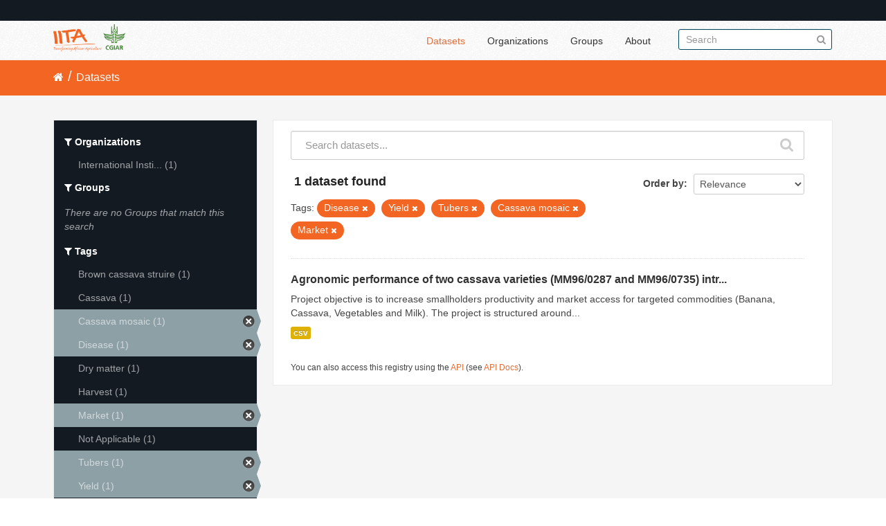

--- FILE ---
content_type: text/css
request_url: https://data.iita.org/css/iitatheming.css
body_size: 28959
content:
h1 {
    font-size: 20px;
}

a:hover {
    color: #f26522;
    text-decoration: none;
}

.account-masthead {
    background-color: rgb(40, 40, 40);
}

/* The "bubble" containing the number of new notifications. */
.account-masthead .account .notifications a span {
    background-color: black;
}

/* The text and icons in the user account info. */
.account-masthead .account ul li a {
    color: rgba(255, 255, 255, 0.6);
}

/* The user account info text and icons, when the user's pointer is hovering
   over them. */
.account-masthead .account ul li a:hover {
    color: rgba(255, 255, 255, 0.7);
    background-color: black;
}

.masthead .btn-navbar,
.masthead .btn-navbar:hover,
.masthead .btn-navbar:focus,
.masthead .btn-navbar:active,
.masthead .btn-navbar.active,
.masthead .btn-navbar.disabled,
.masthead .btn-navbar[disabled] {
    background-color: rgb(225, 111, 59);
    background-image: none;
    border: none;
    -webkit-box-shadow: none;
    -moz-box-shadow: none;
    box-shadow: none;
    text-shadow: none;
    margin-top: 15px;
    height: 30px;
    width: 30px;
}

/* ========================================================================
   The main masthead bar that contains the site logo, nav links, and search
   ======================================================================== */
.masthead {
    background-color: #ffffff;

}

.masthead .navigation li a {
    color: #333333;

}

/* The "navigation pills" in the masthead (the links to Datasets,
   Organizations, etc) when the user's pointer hovers over them. */
.masthead .navigation .nav-pills li a:hover {
    color: rgb(225, 111, 59);
    background: none;
}

/* The "active" navigation pill (for example, when you're on the /dataset page
   the "Datasets" link is active). */
.masthead .navigation .nav-pills li.active a {
    background: none;
    color: rgb(225, 111, 59);

}

.navbar .nav > .active > a, .navbar .nav > .active > a:hover {
    -webkit-box-shadow: none;
    box-shadow: none;
}

/* The "box shadow" effect that appears around the search box when it
   has the keyboard cursor's focus. */
.masthead input[type="text"]:focus {
    -webkit-box-shadow: inset 0px 0px 2px 0px rgba(0, 0, 0, 0.7);
    box-shadow: inset 0px 0px 2px 0px rgba(0, 0, 0, 0.7);
}

a {
    color: rgb(225, 111, 59);
    text-decoration: none;
}

/* ===========================================
   The content in the middle of the front page
   =========================================== */

/* Remove the "box shadow" effect around various boxes on the page. */
.box {
    box-shadow: none;
}

/* Remove the borders around the "Welcome to CKAN" and "Search Your Data"
   boxes. */
.hero .box {
    border: none;
}

/* Change the colors of the "Search Your Data" box. */
.homepage .module-search .module-content {
    color: white;
    background: none;
}

.homepage .stats ul a {
    color: rgb(40, 40, 40);
}

.homepage .stats ul a:hover {
    color: rgb(225, 111, 59);
}

/* Change the background color of the "Popular Tags" box. */

.homepage .module-search .tags {
    background-color: rgb(191, 107, 39);
}

.homepage .module-search .tags a:hover {
    background-color: white;
    color: rgb(225, 111, 59);
    text-decoration: none;
    border: 1px solid #B96D2C;
    -webkit-box-shadow: inset 0 1px 0 #E16F3C;
    -moz-box-shadow: inset 0 1px 0 #E16F3C;
    box-shadow: inset 0 1px 0 #E16F3C;
}

/* Remove some padding. This makes the bottom edges of the "Welcome to CKAN"
   and "Search Your Data" boxes line up. */
.module-content:last-child {
    padding-bottom: 0px;
}

.homepage .module-search {
    padding: 0px;
    background: none;
}

.homepage .module-search h3 {
    display: none;
}

/* Add a border line between the top and bottom halves of the front page.
.homepage [role="main"] {
  border-top: 1px solid rgb(204, 204, 204);
}
*/

/* ====================================
   The footer at the bottom of the site
   ==================================== */

body {
    background: #ffffff;
}

/* The text in the footer. */
.site-footer,
.site-footer label,
.site-footer small {
    color: rgba(255, 255, 255, 0.6);
}

/* The link texts in the footer. */
.site-footer a {
    color: rgba(255, 255, 255, 0.6);
}

/*  =========================================
     The button in all the pages
    ========================================= */

.btn {
    display: inline-block;
    *display: inline;
    /* IE7 inline-block hack */
    *zoom: 1;
    padding: 4px 12px;
    margin-bottom: 0;
    font-size: 14px;
    line-height: 20px;
    text-align: center;
    vertical-align: middle;
    cursor: pointer;
    color: #333333;
    background-color: #f7f7f7;
    border-color: #eaeaea #eaeaea #c4c4c4;
    border-color: rgba(0, 0, 0, 0.1) rgba(0, 0, 0, 0.1) rgba(0, 0, 0, 0.25);
    *background-color: #eaeaea;
    /* Darken IE7 buttons by default so they stand out more given they won't have borders */
    filter: progid:DXImageTransform.Microsoft.gradient(enabled=false);
    border: 1px solid #cccccc;
    *border: 0;
    border-bottom-color: #b3b3b3;
    -webkit-border-radius: 4px;
    -moz-border-radius: 4px;
    border-radius: 4px;
    *margin-left: .3em;
    box-shadow: inset 0 1px 0 rgba(255, 255, 255, .2), 0 1px 2px rgba(0, 0, 0, .05);
}

.btn:hover,
.btn:focus,
.btn:active,
.btn.active,
.btn.disabled,
.btn[disabled] {
    color: #333333;
    background-color: #eaeaea;
    *background-color: #dddddd;
}

.btn:active,
.btn.active {
    background-color: #d1d1d1 \9;
}

.btn:first-child {
    *margin-left: 0;
}

.btn:hover,
.btn:focus {
    color: #333333;
    text-decoration: none;
    background-position: 0 -15px;
    -webkit-transition: background-position 0.1s linear;
    -moz-transition: background-position 0.1s linear;
    -o-transition: background-position 0.1s linear;
    transition: background-position 0.1s linear;
}

.btn:focus {
    outline: thin dotted #333;
    outline: 5px auto -webkit-focus-ring-color;
    outline-offset: -2px;
}

.btn.active,
.btn:active {
    background-image: none;
    outline: 0;
    -webkit-box-shadow: inset 0 2px 4px rgba(0, 0, 0, .15), 0 1px 2px rgba(0, 0, 0, .05);
    -moz-box-shadow: inset 0 2px 4px rgba(0, 0, 0, .15), 0 1px 2px rgba(0, 0, 0, .05);
    box-shadow: inset 0 2px 4px rgba(0, 0, 0, .15), 0 1px 2px rgba(0, 0, 0, .05);
}

.btn.disabled,
.btn[disabled] {
    cursor: default;
    background-image: none;
    opacity: 0.65;
    filter: alpha(opacity=65);
    -webkit-box-shadow: none;
    -moz-box-shadow: none;
    box-shadow: none;
}

.btn-large {
    padding: 11px 19px;
    font-size: 17.5px;
    -webkit-border-radius: 6px;
    -moz-border-radius: 6px;
    border-radius: 6px;
}

.btn-large [class^="icon-"],
.btn-large [class*=" icon-"] {
    margin-top: 4px;
}

.btn-small {
    padding: 2px 10px;
    font-size: 11.9px;
    -webkit-border-radius: 3px;
    -moz-border-radius: 3px;
    border-radius: 3px;
}

.btn-small [class^="icon-"],
.btn-small [class*=" icon-"] {
    margin-top: 0;
}

.btn-mini [class^="icon-"],
.btn-mini [class*=" icon-"] {
    margin-top: -1px;
}

.btn-mini {
    padding: 0 6px;
    font-size: 10.5px;
    -webkit-border-radius: 3px;
    -moz-border-radius: 3px;
    border-radius: 3px;
}

.btn-block {
    display: block;
    width: 100%;
    padding-left: 0;
    padding-right: 0;
    -webkit-box-sizing: border-box;
    -moz-box-sizing: border-box;
    box-sizing: border-box;
}

.btn-block + .btn-block {
    margin-top: 5px;
}

input[type="submit"].btn-block,
input[type="reset"].btn-block,
input[type="button"].btn-block {
    width: 100%;
}

.btn-primary.active,
.btn-warning.active,
.btn-danger.active,
.btn-success.active,
.btn-info.active,
.btn-inverse.active {
    color: rgba(255, 255, 255, 0.75);
}

.btn-primary {
    color: #ffffff;
    text-shadow: 0 -1px 0 rgba(0, 0, 0, 0.25);
    background: rgb(225, 111, 59);
    border: 1px solid rgb(225, 111, 59);
}

.btn-primary:hover,
.btn-primary:focus,
.btn-primary:active,
.btn-primary.active,
.btn-primary.disabled,
.btn-primary[disabled] {
    color: #ffffff;
    background-color: #E16F3C;
    *background-color: #BF6B27;
}

.btn-primary:active,
.btn-primary.active {
    background-color: #053341 \9;
}

.btn-warning {
    color: #ffffff;
    text-shadow: 0 -1px 0 rgba(0, 0, 0, 0.25);
    background-color: #faa732;
    background-image: -moz-linear-gradient(top, #fbb450, #f89406);
    background-image: -webkit-gradient(linear, 0 0, 0 100%, from(#fbb450), to(#f89406));
    background-image: -webkit-linear-gradient(top, #fbb450, #f89406);
    background-image: -o-linear-gradient(top, #fbb450, #f89406);
    background-image: linear-gradient(to bottom, #fbb450, #f89406);
    background-repeat: repeat-x;
    filter: progid:DXImageTransform.Microsoft.gradient(startColorstr='#fffbb450', endColorstr='#fff89406', GradientType=0);
    border-color: #f89406 #f89406 #ad6704;
    border-color: rgba(0, 0, 0, 0.1) rgba(0, 0, 0, 0.1) rgba(0, 0, 0, 0.25);
    *background-color: #f89406;
    /* Darken IE7 buttons by default so they stand out more given they won't have borders */
    filter: progid:DXImageTransform.Microsoft.gradient(enabled=false);
}

.btn-warning:hover,
.btn-warning:focus,
.btn-warning:active,
.btn-warning.active,
.btn-warning.disabled,
.btn-warning[disabled] {
    color: #ffffff;
    background-color: #f89406;
    *background-color: #df8505;
}

.btn-warning:active,
.btn-warning.active {
    background-color: #c67605 \9;
}

.btn-danger {
    color: #ffffff;
    text-shadow: 0 -1px 0 rgba(0, 0, 0, 0.25);
    background-color: #da4f49;
    background-image: -moz-linear-gradient(top, #ee5f5b, #bd362f);
    background-image: -webkit-gradient(linear, 0 0, 0 100%, from(#ee5f5b), to(#bd362f));
    background-image: -webkit-linear-gradient(top, #ee5f5b, #bd362f);
    background-image: -o-linear-gradient(top, #ee5f5b, #bd362f);
    background-image: linear-gradient(to bottom, #ee5f5b, #bd362f);
    background-repeat: repeat-x;
    filter: progid:DXImageTransform.Microsoft.gradient(startColorstr='#ffee5f5b', endColorstr='#ffbd362f', GradientType=0);
    border-color: #bd362f #bd362f #802420;
    border-color: rgba(0, 0, 0, 0.1) rgba(0, 0, 0, 0.1) rgba(0, 0, 0, 0.25);
    *background-color: #bd362f;
    /* Darken IE7 buttons by default so they stand out more given they won't have borders */
    filter: progid:DXImageTransform.Microsoft.gradient(enabled=false);
}

.btn-danger:hover,
.btn-danger:focus,
.btn-danger:active,
.btn-danger.active,
.btn-danger.disabled,
.btn-danger[disabled] {
    color: #ffffff;
    background-color: #bd362f;
    *background-color: #a9302a;
}

.btn-danger:active,
.btn-danger.active {
    background-color: #942a25 \9;
}

.btn-success {
    color: #ffffff;
    text-shadow: 0 -1px 0 rgba(0, 0, 0, 0.25);
    background-color: #5bb75b;
    background-image: -moz-linear-gradient(top, #62c462, #51a351);
    background-image: -webkit-gradient(linear, 0 0, 0 100%, from(#62c462), to(#51a351));
    background-image: -webkit-linear-gradient(top, #62c462, #51a351);
    background-image: -o-linear-gradient(top, #62c462, #51a351);
    background-image: linear-gradient(to bottom, #62c462, #51a351);
    background-repeat: repeat-x;
    filter: progid:DXImageTransform.Microsoft.gradient(startColorstr='#ff62c462', endColorstr='#ff51a351', GradientType=0);
    border-color: #51a351 #51a351 #387038;
    border-color: rgba(0, 0, 0, 0.1) rgba(0, 0, 0, 0.1) rgba(0, 0, 0, 0.25);
    *background-color: #51a351;
    /* Darken IE7 buttons by default so they stand out more given they won't have borders */
    filter: progid:DXImageTransform.Microsoft.gradient(enabled=false);
}

.btn-success:hover,
.btn-success:focus,
.btn-success:active,
.btn-success.active,
.btn-success.disabled,
.btn-success[disabled] {
    color: #ffffff;
    background-color: #51a351;
    *background-color: #499249;
}

.btn-success:active,
.btn-success.active {
    background-color: #408140 \9;
}

.btn-info {
    color: #ffffff;
    text-shadow: 0 -1px 0 rgba(0, 0, 0, 0.25);
    background-color: #49afcd;
    background-image: -moz-linear-gradient(top, #5bc0de, #2f96b4);
    background-image: -webkit-gradient(linear, 0 0, 0 100%, from(#5bc0de), to(#2f96b4));
    background-image: -webkit-linear-gradient(top, #5bc0de, #2f96b4);
    background-image: -o-linear-gradient(top, #5bc0de, #2f96b4);
    background-image: linear-gradient(to bottom, #5bc0de, #2f96b4);
    background-repeat: repeat-x;
    filter: progid:DXImageTransform.Microsoft.gradient(startColorstr='#ff5bc0de', endColorstr='#ff2f96b4', GradientType=0);
    border-color: #2f96b4 #2f96b4 #1f6377;
    border-color: rgba(0, 0, 0, 0.1) rgba(0, 0, 0, 0.1) rgba(0, 0, 0, 0.25);
    *background-color: #2f96b4;
    /* Darken IE7 buttons by default so they stand out more given they won't have borders */
    filter: progid:DXImageTransform.Microsoft.gradient(enabled=false);
}

.btn-info:hover,
.btn-info:focus,
.btn-info:active,
.btn-info.active,
.btn-info.disabled,
.btn-info[disabled] {
    color: #ffffff;
    background-color: #2f96b4;
    *background-color: #2a85a0;
}

.btn-info:active,
.btn-info.active {
    background-color: #24748c \9;
}

.btn-inverse {
    color: #ffffff;
    text-shadow: 0 -1px 0 rgba(0, 0, 0, 0.25);
    background-color: #363636;
    background-image: -moz-linear-gradient(top, #444444, #222222);
    background-image: -webkit-gradient(linear, 0 0, 0 100%, from(#444444), to(#222222));
    background-image: -webkit-linear-gradient(top, #444444, #222222);
    background-image: -o-linear-gradient(top, #444444, #222222);
    background-image: linear-gradient(to bottom, #444444, #222222);
    background-repeat: repeat-x;
    filter: progid:DXImageTransform.Microsoft.gradient(startColorstr='#ff444444', endColorstr='#ff222222', GradientType=0);
    border-color: #222222 #222222 #000000;
    border-color: rgba(0, 0, 0, 0.1) rgba(0, 0, 0, 0.1) rgba(0, 0, 0, 0.25);
    *background-color: #222222;
    /* Darken IE7 buttons by default so they stand out more given they won't have borders */
    filter: progid:DXImageTransform.Microsoft.gradient(enabled=false);
}

.btn-inverse:hover,
.btn-inverse:focus,
.btn-inverse:active,
.btn-inverse.active,
.btn-inverse.disabled,
.btn-inverse[disabled] {
    color: #ffffff;
    background-color: #222222;
    *background-color: #151515;
}

.btn-inverse:active,
.btn-inverse.active {
    background-color: #080808 \9;
}

button.btn,
input[type="submit"].btn {
    *padding-top: 3px;
    *padding-bottom: 3px;
}

button.btn::-moz-focus-inner,
input[type="submit"].btn::-moz-focus-inner {
    padding: 0;
    border: 0;
}

button.btn.btn-large,
input[type="submit"].btn.btn-large {
    *padding-top: 7px;
    *padding-bottom: 7px;
}

button.btn.btn-small,
input[type="submit"].btn.btn-small {
    *padding-top: 3px;
    *padding-bottom: 3px;
}

button.btn.btn-mini,
input[type="submit"].btn.btn-mini {
    *padding-top: 1px;
    *padding-bottom: 1px;
}

.btn-link,
.btn-link:active,
.btn-link[disabled] {
    background-color: transparent;
    background-image: none;
    -webkit-box-shadow: none;
    -moz-box-shadow: none;
    box-shadow: none;
}

.btn-link {
    border-color: transparent;
    cursor: pointer;
    color: #187794;
    -webkit-border-radius: 0;
    -moz-border-radius: 0;
    border-radius: 0;
}

.btn-link:hover,
.btn-link:focus {
    color: #0d4252;
    text-decoration: underline;
    background-color: transparent;
}

.btn-link[disabled]:hover,
.btn-link[disabled]:focus {
    color: #333333;
    text-decoration: none;
}

.btn-group {
    position: relative;
    display: inline-block;
    *display: inline;
    /* IE7 inline-block hack */
    *zoom: 1;
    font-size: 0;
    vertical-align: middle;
    white-space: nowrap;
    *margin-left: .3em;
}

.btn-group:first-child {
    *margin-left: 0;
}

.btn-group + .btn-group {
    margin-left: 5px;
}

.btn-toolbar {
    font-size: 0;
    margin-top: 10px;
    margin-bottom: 10px;
}

.btn-toolbar > .btn + .btn,
.btn-toolbar > .btn-group + .btn,
.btn-toolbar > .btn + .btn-group {
    margin-left: 5px;
}

.btn-group > .btn {
    position: relative;
    -webkit-border-radius: 0;
    -moz-border-radius: 0;
    border-radius: 0;
}

.btn-group > .btn + .btn {
    margin-left: -1px;
}

.btn-group > .btn,
.btn-group > .dropdown-menu,
.btn-group > .popover {
    font-size: 14px;
}

.btn-group > .btn-mini {
    font-size: 10.5px;
}

.btn-group > .btn-small {
    font-size: 11.9px;
}

.btn-group > .btn-large {
    font-size: 17.5px;
}

.btn-group > .btn:first-child {
    margin-left: 0;
    -webkit-border-top-left-radius: 4px;
    -moz-border-radius-topleft: 4px;
    border-top-left-radius: 4px;
    -webkit-border-bottom-left-radius: 4px;
    -moz-border-radius-bottomleft: 4px;
    border-bottom-left-radius: 4px;
}

.btn-group > .btn:last-child,
.btn-group > .dropdown-toggle {
    -webkit-border-top-right-radius: 4px;
    -moz-border-radius-topright: 4px;
    border-top-right-radius: 4px;
    -webkit-border-bottom-right-radius: 4px;
    -moz-border-radius-bottomright: 4px;
    border-bottom-right-radius: 4px;
}

.btn-group > .btn.large:first-child {
    margin-left: 0;
    -webkit-border-top-left-radius: 6px;
    -moz-border-radius-topleft: 6px;
    border-top-left-radius: 6px;
    -webkit-border-bottom-left-radius: 6px;
    -moz-border-radius-bottomleft: 6px;
    border-bottom-left-radius: 6px;
}

.btn-group > .btn.large:last-child,
.btn-group > .large.dropdown-toggle {
    -webkit-border-top-right-radius: 6px;
    -moz-border-radius-topright: 6px;
    border-top-right-radius: 6px;
    -webkit-border-bottom-right-radius: 6px;
    -moz-border-radius-bottomright: 6px;
    border-bottom-right-radius: 6px;
}

.btn-group > .btn:hover,
.btn-group > .btn:focus,
.btn-group > .btn:active,
.btn-group > .btn.active {
    z-index: 2;
}

.btn-group .dropdown-toggle:active,
.btn-group.open .dropdown-toggle {
    outline: 0;
}

.btn-group > .btn + .dropdown-toggle {
    padding-left: 8px;
    padding-right: 8px;
    -webkit-box-shadow: inset 1px 0 0 rgba(255, 255, 255, .125), inset 0 1px 0 rgba(255, 255, 255, .2), 0 1px 2px rgba(0, 0, 0, .05);
    -moz-box-shadow: inset 1px 0 0 rgba(255, 255, 255, .125), inset 0 1px 0 rgba(255, 255, 255, .2), 0 1px 2px rgba(0, 0, 0, .05);
    box-shadow: inset 1px 0 0 rgba(255, 255, 255, .125), inset 0 1px 0 rgba(255, 255, 255, .2), 0 1px 2px rgba(0, 0, 0, .05);
    *padding-top: 5px;
    *padding-bottom: 5px;
}

.btn-group > .btn-mini + .dropdown-toggle {
    padding-left: 5px;
    padding-right: 5px;
    *padding-top: 2px;
    *padding-bottom: 2px;
}

.btn-group > .btn-small + .dropdown-toggle {
    *padding-top: 5px;
    *padding-bottom: 4px;
}

.btn-group > .btn-large + .dropdown-toggle {
    padding-left: 12px;
    padding-right: 12px;
    *padding-top: 7px;
    *padding-bottom: 7px;
}

.btn-group.open .dropdown-toggle {
    background-image: none;
    -webkit-box-shadow: inset 0 2px 4px rgba(0, 0, 0, .15), 0 1px 2px rgba(0, 0, 0, .05);
    -moz-box-shadow: inset 0 2px 4px rgba(0, 0, 0, .15), 0 1px 2px rgba(0, 0, 0, .05);
    box-shadow: inset 0 2px 4px rgba(0, 0, 0, .15), 0 1px 2px rgba(0, 0, 0, .05);
}

.btn-group.open .btn.dropdown-toggle {
    background-color: #eaeaea;
}

.btn-group.open .btn-primary.dropdown-toggle {
    background-color: #085871;
}

.btn-group.open .btn-warning.dropdown-toggle {
    background-color: #f89406;
}

.btn-group.open .btn-danger.dropdown-toggle {
    background-color: #bd362f;
}

.btn-group.open .btn-success.dropdown-toggle {
    background-color: #51a351;
}

.btn-group.open .btn-info.dropdown-toggle {
    background-color: #2f96b4;
}

.btn-group.open .btn-inverse.dropdown-toggle {
    background-color: #222222;
}

.btn .caret {
    margin-top: 8px;
    margin-left: 0;
}

.btn-large .caret {
    margin-top: 6px;
}

.btn-large .caret {
    border-left-width: 5px;
    border-right-width: 5px;
    border-top-width: 5px;
}

.btn-mini .caret,
.btn-small .caret {
    margin-top: 8px;
}

.dropup .btn-large .caret {
    border-bottom-width: 5px;
}

.btn-primary .caret,
.btn-warning .caret,
.btn-danger .caret,
.btn-info .caret,
.btn-success .caret,
.btn-inverse .caret {
    border-top-color: #ffffff;
    border-bottom-color: #ffffff;
}

.btn-group-vertical {
    display: inline-block;
    *display: inline;
    /* IE7 inline-block hack */
    *zoom: 1;
}

.btn-group-vertical > .btn {
    display: block;
    float: none;
    max-width: 100%;
    -webkit-border-radius: 0;
    -moz-border-radius: 0;
    border-radius: 0;
}

.btn-group-vertical > .btn + .btn {
    margin-left: 0;
    margin-top: -1px;
}

.btn-group-vertical > .btn:first-child {
    -webkit-border-radius: 4px 4px 0 0;
    -moz-border-radius: 4px 4px 0 0;
    border-radius: 4px 4px 0 0;
}

.btn-group-vertical > .btn:last-child {
    -webkit-border-radius: 0 0 4px 4px;
    -moz-border-radius: 0 0 4px 4px;
    border-radius: 0 0 4px 4px;
}

.btn-group-vertical > .btn-large:first-child {
    -webkit-border-radius: 6px 6px 0 0;
    -moz-border-radius: 6px 6px 0 0;
    border-radius: 6px 6px 0 0;
}

.btn-group-vertical > .btn-large:last-child {
    -webkit-border-radius: 0 0 6px 6px;
    -moz-border-radius: 0 0 6px 6px;
    border-radius: 0 0 6px 6px;
}

.wrapper {
    background: none;
    box-shadow: none;
    border: none;
}

.secondary {
    padding-top: 15px;
    padding-bottom: 15px;
}

.secondary a {
    color: #ffffff;
}

.secondary .btn{
    color: #333333;
}

.secondary a:hover {
    color: #f26522;
}

.secondary, .primary {
    background-color: #ffFFFF;
    border: 1px solid #e9eaec;
}

.secondary, .secondary .module {
    color: rgba(255, 255, 255, 0.6);
}

.secondary p {
    color: rgba(255, 255, 255, 0.6);
}

.secondary .module {
    margin: 0px;
}

.nav > li > a:focus {
    background-color: #f5f5f5;
}

.module-heading {
    background: none;
    border: none;
}

.module-footer {
    border-top: none;
    padding: 0px;
}

[role="main"] {
    background: #f5f5f5;
}

.homepage [role="main"] {
    padding: 0px;
}

.homepage .home {
    padding-top: 10px;
    padding-bottom: 20px;
}

.homepage .home .featured-org p {
    color: #ffffff;
}

.homepage .box {
    border: none;
    background: none;
}

.hidden-phone {
    display: none !important;
}

.toolbar {
    background: #f26522;
    padding-top: 10px;
    padding-bottom: 15px;
}

.breadcrumb > li {
    text-shadow: none;
    color: #ffFFFF;
}

.toolbar .breadcrumb a {
    color: #ffFFFF;
    font-size: 16px;
}

.toolbar .breadcrumb .active a, .toolbar .breadcrumb a.active {
    font-weight: normal;
}

.site-footer, .account-masthead {
    background: #131a22;
}

.search-form .search-input.search-giant input {
    font-size: 15px;
    padding: 10px 20px;
}

.search-form .search-input.search-giant button {
    margin-top: -15px;
    right: 15px;
    height: 20px;
}

.search-form h2 {
    font-size: 18px;
    color: #222222;
    padding-left: 5px;
}

#content {
    min-height: calc(100vh - 370px);
}

.page-header {
    background: none;
}

.nav-tabs > li > a {
    padding-top: 8px;
    color: #222222;
}

.page-header .nav-tabs a:hover {
    border: none;
    background: #f26522;
    border-radius: 0px;
    color: #ffffff;
}

.page-header .nav-tabs li.active a:hover {
    color: #333333;
}

.nav-tabs > .active > a {
    border: none;
    color: rgb(225, 111, 59);
    border-bottom: 2px solid rgb(225, 111, 59);
}

.logo img {
    height: 40px;
    padding-top: 5px;
}



.wrapper {
    padding-top: 25px;
}

.dataset-heading a:hover {
    text-decoration: none;
    color: rgb(255, 111, 59);
}

.nav-simple > li {
    border-bottom: none;
}

.module-narrow .nav-item > a {
    color: rgba(255, 255, 255, 0.6);
    text-shadow: none;
    padding-left: 35px;
}

.nav > li > a:hover, .nav > li > a:focus {
    color: #333333;
}

.context-info .image img {
    display: none;
}

.home-search .module-search .tags {
    display: none;
}

.hero {
    background: linear-gradient(rgba(0, 0, 0, 0.85), rgba(0, 0, 0, 0.85)), aliceblue url("/images/woman.jpg");
    background-size: cover;
    background-repeat: no-repeat;
    background-position: top center;
}

.home-search h1 {
    color: #ffffff;
}

.home-search {
    margin-top: 15%;
}

.homepage .stats ul li a {
    color: #ffFFFF;
    background: #f26522;
    padding: 30px 0px;
    border-radius: 5px;
}

.stats-home {
    margin-bottom: 30px;
}

.homepage .stats ul li a:hover {
    color: #ffFFFF;
    background: #131a22;
}

.homepage .stats ul li {
    width: 31%;
    margin-left: 1%;
    margin-right: 1%;
}

.homepage .welcome-home img{
    border: 1px solid #d5d5d5;
    padding: 10px 20px 30px 20px;
    border-radius: 5px;
    margin-top: 15px;
}

.homepage .welcome-home a:hover img{
    border: 1px solid #f26522;
}

.featured-org .module-heading {
    background-color: #131a22;
    padding-top: 5px;
    padding-bottom: 5px;
}

.group-list .module-heading h3 a {
    color: #ffFFFF;
}

.featured-org .unstyled {
    border: 1px solid #DDDDDD;
    border-top: none;
    padding: 5px 0px;
}

.featured-org {
    padding-bottom: 30px;
}

.pill {
    background-color: #f26522;
    padding: 2px 10px 2px 10px;
}

.module, .no-nav .module-content {
    background-color: #ffffff;
}

.no-nav .module-content{
    padding-bottom: 10px;
}

.show-filters {
    margin-top: 20px;
}

.search-form.no-bottom-border {
    border-bottom: 1px dotted #DDDDDD;
}

.media-grid {
    background: none;
    border: none;
    padding: 10px 20px;
}

.context-info .nums dl {
    color: #ffffff;
    padding-bottom: 15px;
}

.context-info .nums {
    border-bottom: 1px dotted #ffffff;
}

.module-content:first-child {
    padding-top: 10px;
}

.hero p {
    color: #f26522;
}

html, body {
    width: auto !important;
    overflow-x: hidden !important
}

.account-masthead, .masthead, .toolbar, .wrapper, .site-footer, .layout-2 .home, .home-search{
    padding-left: 6%;
    padding-right: 6%;
}
.module-resource{
    margin-bottom: 10px;
}

.module-resource ul li .btn{
    margin-top: 15px;
}

 .context-info code{
        color: rgba(255,255,255, 0.6);
    }

 .secondary dl dt{
     color: #ffffff;
 }

 .module .read-more{
    color: #ffffff;
    font-size: 13px;
 }

 .pagination {
    margin: 0px 0;
}

@media only screen and (max-width: 600px) {
    .home-search h1 {
        font-size: 24px;
    }

    .home-search p {
        font-size: 20px;
    }

    .homepage .stats ul li {
        width: 100%;
        margin-bottom: 10px;
    }

    .module-heading {
        color: #333333;
    }

    .module-narrow .nav-item > a, .secondary p {
        color: #333333;
    }



    .secondary .empty {
        padding-left: 35px;
    }

    .wrapper {
        padding-top: 0px;
    }

    [role="main"] {
        background-color: #ffffff;
    }

    .primary {
        border: none;
        padding-top: 0px;
    }

    .search-form .search-input.search-giant input {
        font-size: 14px;
        padding: 8px 20px;
    }

    .search-form .search-input.search-giant button i {
        font-size: 22px;
        width: 22px;
    }

    .search-form .search-input.search-giant button {
        margin-top: -12px;
    }





}

@media only screen and (max-width: 767px) {
    body{
        padding-left: 0px;
        padding-right: 0px;
    }
    .js body.filters-modal .secondary .filters .hide-filters i{
        color: #333333;
    }
}


@media only screen and (min-width: 768px) {

    .hero {
        height: 600px;
        -webkit-background-size: 100%;
        -moz-background-size: 100%;
        -o-background-size: 100%;

    }

    .home-search h1 {
        font-size: 30px;
    }

    .home-search p {
        font-size: 20px;
    }

    .home-search .search-form .search-input.search-giant input {
        padding: 12px 20px;
        font-size: 16px;
        border-radius: 50px;
        border: 1px solid #DDDDDD;
    }

    .ie8 .hero,
    .ie7 .hero {
        background: url("/images/woman.jpg");
        background-size: 100%;

    }

    .container, .navbar-static-top .container {
        width: 100%;
    }

    .span3 {
        width: 26%;
    }

    .span9 {
        width: 69%;
    }

    .search-form .search-input.search-giant button i {
        font-size: 21px;
        width: 21px;
        margin-top: 3px;
    }

    .homepage .home .stats-home a {
        font-size: 20px;
    }

    .homepage .home .stats-home{
        background: #ffffff;
        border-radius: 5px;
        padding:1px 0 50px 0;
        margin: 50px 0;
        border: 1px solid #eeeeee;
    }

    .homepage .stats h3{
        text-transform: capitalize;
        margin-bottom: 30px;
    }

    .primary {
        padding: 5px 15px 15px 15px;
    }

    .toolbar {
        margin-top: -8px;
    }

    .module-heading {
        color: #ffFFFF;
    }

    .secondary .module-content, .secondary .module, .secondary {
        background: #131a22;
    }
    .homepage .module-search .search-giant{
        margin: 0px 25%;
    }
    .homepage .welcome-home p{
        font-size: 15px;
    }
}

